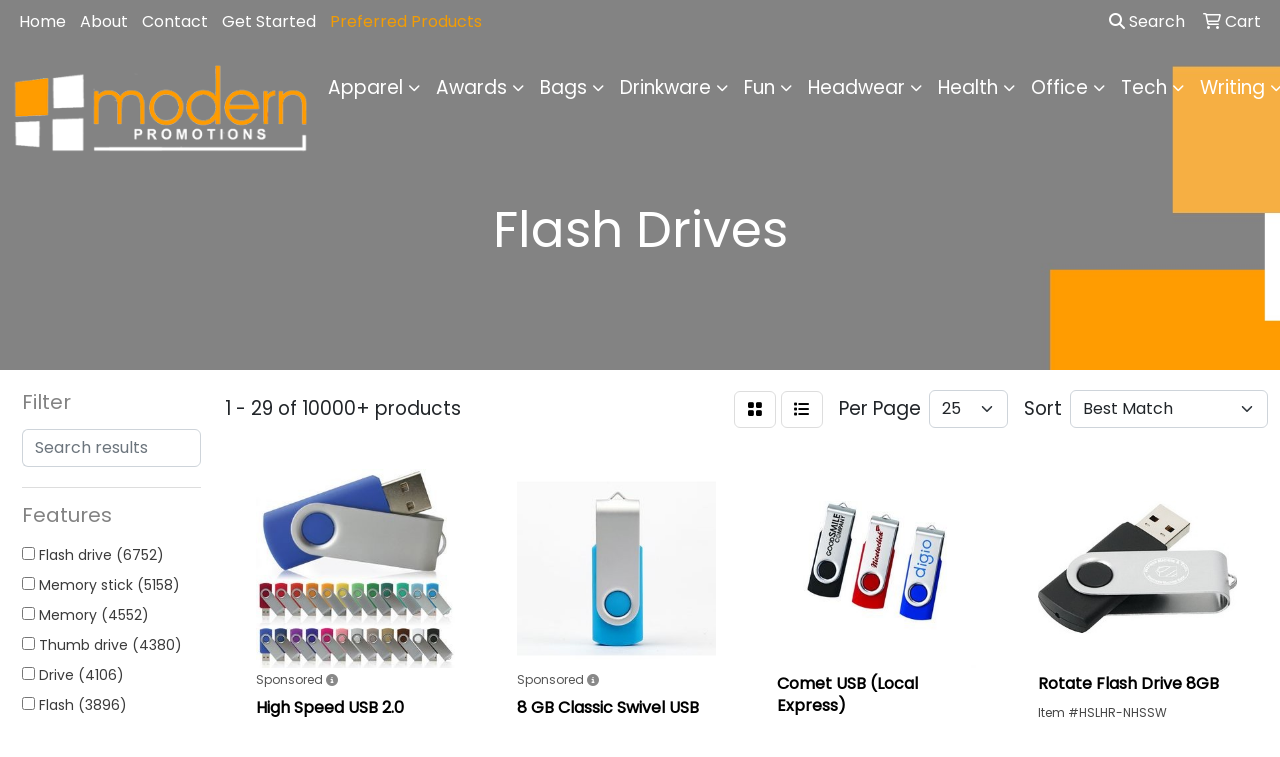

--- FILE ---
content_type: text/html
request_url: https://www.modernpromotions.ca/ws/ws.dll/StartSrch?UID=238298&WENavID=16990379
body_size: 13327
content:
<!DOCTYPE html>
<html lang="en"><head>
<meta charset="utf-8">
<meta http-equiv="X-UA-Compatible" content="IE=edge">
<meta name="viewport" content="width=device-width, initial-scale=1">
<!-- The above 3 meta tags *must* come first in the head; any other head content must come *after* these tags -->


<link href="/distsite/styles/8/css/bootstrap.min.css" rel="stylesheet" />
<link href="https://fonts.googleapis.com/css?family=Open+Sans:400,600|Oswald:400,600" rel="stylesheet">
<link href="/distsite/styles/8/css/owl.carousel.min.css" rel="stylesheet">
<link href="/distsite/styles/8/css/nouislider.css" rel="stylesheet">
<!--<link href="/distsite/styles/8/css/menu.css" rel="stylesheet"/>-->
<link href="/distsite/styles/8/css/flexslider.css" rel="stylesheet">
<link href="/distsite/styles/8/css/all.min.css" rel="stylesheet">
<link href="/distsite/styles/8/css/slick/slick.css" rel="stylesheet"/>
<link href="/distsite/styles/8/css/lightbox/lightbox.css" rel="stylesheet"  />
<link href="/distsite/styles/8/css/yamm.css" rel="stylesheet" />
<!-- Custom styles for this theme -->
<link href="/we/we.dll/StyleSheet?UN=238298&Type=WETheme&TS=C45904.5006481481" rel="stylesheet">
<!-- Custom styles for this theme -->
<link href="/we/we.dll/StyleSheet?UN=238298&Type=WETheme-PS&TS=C45904.5006481481" rel="stylesheet">
<style>
ul#header-contact li a {
color: #ffffff;
}

@media only screen and (min-width: 1200px) {
.navbar-default .navbar-brand, .navbar-default .navbar-brand img {
    max-height: 115px;
}
}
</style>

<!-- HTML5 shim and Respond.js for IE8 support of HTML5 elements and media queries -->
<!--[if lt IE 9]>
      <script src="https://oss.maxcdn.com/html5shiv/3.7.3/html5shiv.min.js"></script>
      <script src="https://oss.maxcdn.com/respond/1.4.2/respond.min.js"></script>
    <![endif]-->

</head>

<body style="background:#fff;">


  <!-- Slide-Out Menu -->
  <div id="filter-menu" class="filter-menu">
    <button id="close-menu" class="btn-close"></button>
    <div class="menu-content">
      
<aside class="filter-sidebar">



<div class="filter-section first">
	<h2>Filter</h2>
	 <div class="input-group mb-3">
	 <input type="text" style="border-right:0;" placeholder="Search results" class="form-control text-search-within-results" name="SearchWithinResults" value="" maxlength="100" onkeyup="HandleTextFilter(event);">
	  <label class="input-group-text" style="background-color:#fff;"><a  style="display:none;" href="javascript:void(0);" class="remove-filter" data-toggle="tooltip" title="Clear" onclick="ClearTextFilter();"><i class="far fa-times" aria-hidden="true"></i> <span class="fa-sr-only">x</span></a></label>
	</div>
</div>

<a href="javascript:void(0);" class="clear-filters"  style="display:none;" onclick="ClearDrillDown();">Clear all filters</a>

<div class="filter-section"  style="display:none;">
	<h2>Categories</h2>

	<div class="filter-list">

	 

		<!-- wrapper for more filters -->
        <div class="show-filter">

		</div><!-- showfilters -->

	</div>

		<a href="#" class="show-more"  style="display:none;" >Show more</a>
</div>


<div class="filter-section" >
	<h2>Features</h2>

		<div class="filter-list">

	  		<div class="checkbox"><label><input class="filtercheckbox" type="checkbox" name="2|Flash drive" ><span> Flash drive (6752)</span></label></div><div class="checkbox"><label><input class="filtercheckbox" type="checkbox" name="2|Memory stick" ><span> Memory stick (5158)</span></label></div><div class="checkbox"><label><input class="filtercheckbox" type="checkbox" name="2|Memory" ><span> Memory (4552)</span></label></div><div class="checkbox"><label><input class="filtercheckbox" type="checkbox" name="2|Thumb drive" ><span> Thumb drive (4380)</span></label></div><div class="checkbox"><label><input class="filtercheckbox" type="checkbox" name="2|Drive" ><span> Drive (4106)</span></label></div><div class="checkbox"><label><input class="filtercheckbox" type="checkbox" name="2|Flash" ><span> Flash (3896)</span></label></div><div class="checkbox"><label><input class="filtercheckbox" type="checkbox" name="2|Jump drive" ><span> Jump drive (3781)</span></label></div><div class="checkbox"><label><input class="filtercheckbox" type="checkbox" name="2|Jump" ><span> Jump (3769)</span></label></div><div class="checkbox"><label><input class="filtercheckbox" type="checkbox" name="2|Storage" ><span> Storage (3432)</span></label></div><div class="checkbox"><label><input class="filtercheckbox" type="checkbox" name="2|Usb" ><span> Usb (3325)</span></label></div><div class="show-filter"><div class="checkbox"><label><input class="filtercheckbox" type="checkbox" name="2|Thumb" ><span> Thumb (3321)</span></label></div><div class="checkbox"><label><input class="filtercheckbox" type="checkbox" name="2|Stick" ><span> Stick (3274)</span></label></div><div class="checkbox"><label><input class="filtercheckbox" type="checkbox" name="2|Usb drive" ><span> Usb drive (3191)</span></label></div><div class="checkbox"><label><input class="filtercheckbox" type="checkbox" name="2|Computer" ><span> Computer (3148)</span></label></div><div class="checkbox"><label><input class="filtercheckbox" type="checkbox" name="2|File" ><span> File (2918)</span></label></div><div class="checkbox"><label><input class="filtercheckbox" type="checkbox" name="2|Transfer" ><span> Transfer (2906)</span></label></div><div class="checkbox"><label><input class="filtercheckbox" type="checkbox" name="2|Usb 2.0" ><span> Usb 2.0 (2871)</span></label></div><div class="checkbox"><label><input class="filtercheckbox" type="checkbox" name="2|Backup" ><span> Backup (2869)</span></label></div><div class="checkbox"><label><input class="filtercheckbox" type="checkbox" name="2|Device" ><span> Device (2792)</span></label></div><div class="checkbox"><label><input class="filtercheckbox" type="checkbox" name="2|Data" ><span> Data (2692)</span></label></div><div class="checkbox"><label><input class="filtercheckbox" type="checkbox" name="2|Logo" ><span> Logo (2652)</span></label></div><div class="checkbox"><label><input class="filtercheckbox" type="checkbox" name="2|Media" ><span> Media (2516)</span></label></div><div class="checkbox"><label><input class="filtercheckbox" type="checkbox" name="2|Usb flash drive" ><span> Usb flash drive (2484)</span></label></div><div class="checkbox"><label><input class="filtercheckbox" type="checkbox" name="2|Laptop" ><span> Laptop (2397)</span></label></div><div class="checkbox"><label><input class="filtercheckbox" type="checkbox" name="2|Memory drive" ><span> Memory drive (2109)</span></label></div><div class="checkbox"><label><input class="filtercheckbox" type="checkbox" name="2|External" ><span> External (1913)</span></label></div><div class="checkbox"><label><input class="filtercheckbox" type="checkbox" name="2|Data storage" ><span> Data storage (1908)</span></label></div><div class="checkbox"><label><input class="filtercheckbox" type="checkbox" name="2|Custom usb drive" ><span> Custom usb drive (1820)</span></label></div><div class="checkbox"><label><input class="filtercheckbox" type="checkbox" name="2|Custom flash drive" ><span> Custom flash drive (1785)</span></label></div><div class="checkbox"><label><input class="filtercheckbox" type="checkbox" name="2|Custom logo usb" ><span> Custom logo usb (1721)</span></label></div><div class="checkbox"><label><input class="filtercheckbox" type="checkbox" name="2|Pendrive" ><span> Pendrive (1349)</span></label></div><div class="checkbox"><label><input class="filtercheckbox" type="checkbox" name="2|Video" ><span> Video (1278)</span></label></div><div class="checkbox"><label><input class="filtercheckbox" type="checkbox" name="2|Pen drive" ><span> Pen drive (1149)</span></label></div><div class="checkbox"><label><input class="filtercheckbox" type="checkbox" name="2|Hard drive" ><span> Hard drive (1097)</span></label></div><div class="checkbox"><label><input class="filtercheckbox" type="checkbox" name="2|Imprint" ><span> Imprint (1071)</span></label></div><div class="checkbox"><label><input class="filtercheckbox" type="checkbox" name="2|Pocket drive" ><span> Pocket drive (994)</span></label></div><div class="checkbox"><label><input class="filtercheckbox" type="checkbox" name="2|Data drive" ><span> Data drive (982)</span></label></div><div class="checkbox"><label><input class="filtercheckbox" type="checkbox" name="2|Data stick" ><span> Data stick (966)</span></label></div><div class="checkbox"><label><input class="filtercheckbox" type="checkbox" name="2|Finger stick" ><span> Finger stick (950)</span></label></div><div class="checkbox"><label><input class="filtercheckbox" type="checkbox" name="2|Show" ><span> Show (881)</span></label></div><div class="checkbox"><label><input class="filtercheckbox" type="checkbox" name="2|Metal" ><span> Metal (863)</span></label></div><div class="checkbox"><label><input class="filtercheckbox" type="checkbox" name="2|Image" ><span> Image (855)</span></label></div><div class="checkbox"><label><input class="filtercheckbox" type="checkbox" name="2|Portable" ><span> Portable (853)</span></label></div><div class="checkbox"><label><input class="filtercheckbox" type="checkbox" name="2|128mb" ><span> 128mb (842)</span></label></div><div class="checkbox"><label><input class="filtercheckbox" type="checkbox" name="2|Trade" ><span> Trade (797)</span></label></div><div class="checkbox"><label><input class="filtercheckbox" type="checkbox" name="2|Flash memory drive" ><span> Flash memory drive (722)</span></label></div><div class="checkbox"><label><input class="filtercheckbox" type="checkbox" name="2|Compact" ><span> Compact (697)</span></label></div><div class="checkbox"><label><input class="filtercheckbox" type="checkbox" name="2|Usb stick" ><span> Usb stick (686)</span></label></div><div class="checkbox"><label><input class="filtercheckbox" type="checkbox" name="2|Rewritable" ><span> Rewritable (684)</span></label></div><div class="checkbox"><label><input class="filtercheckbox" type="checkbox" name="2|Rectangle" ><span> Rectangle (640)</span></label></div></div>

			<!-- wrapper for more filters -->
			<div class="show-filter">

			</div><!-- showfilters -->
 		</div>
		<a href="#" class="show-more"  >Show more</a>


</div>


<div class="filter-section" >
	<h2>Colours</h2>

		<div class="filter-list">

		  	<div class="checkbox"><label><input class="filtercheckbox" type="checkbox" name="1|Black" ><span> Black (4472)</span></label></div><div class="checkbox"><label><input class="filtercheckbox" type="checkbox" name="1|White" ><span> White (3797)</span></label></div><div class="checkbox"><label><input class="filtercheckbox" type="checkbox" name="1|Silver" ><span> Silver (3142)</span></label></div><div class="checkbox"><label><input class="filtercheckbox" type="checkbox" name="1|Red" ><span> Red (3087)</span></label></div><div class="checkbox"><label><input class="filtercheckbox" type="checkbox" name="1|Blue" ><span> Blue (2783)</span></label></div><div class="checkbox"><label><input class="filtercheckbox" type="checkbox" name="1|Green" ><span> Green (1479)</span></label></div><div class="checkbox"><label><input class="filtercheckbox" type="checkbox" name="1|Yellow" ><span> Yellow (1202)</span></label></div><div class="checkbox"><label><input class="filtercheckbox" type="checkbox" name="1|Orange" ><span> Orange (1036)</span></label></div><div class="checkbox"><label><input class="filtercheckbox" type="checkbox" name="1|Purple" ><span> Purple (894)</span></label></div><div class="checkbox"><label><input class="filtercheckbox" type="checkbox" name="1|Pink" ><span> Pink (585)</span></label></div><div class="show-filter"><div class="checkbox"><label><input class="filtercheckbox" type="checkbox" name="1|Gold" ><span> Gold (492)</span></label></div><div class="checkbox"><label><input class="filtercheckbox" type="checkbox" name="1|Reflex blue" ><span> Reflex blue (487)</span></label></div><div class="checkbox"><label><input class="filtercheckbox" type="checkbox" name="1|Brown" ><span> Brown (403)</span></label></div><div class="checkbox"><label><input class="filtercheckbox" type="checkbox" name="1|Various" ><span> Various (379)</span></label></div><div class="checkbox"><label><input class="filtercheckbox" type="checkbox" name="1|Walnut brown" ><span> Walnut brown (301)</span></label></div><div class="checkbox"><label><input class="filtercheckbox" type="checkbox" name="1|Black/silver" ><span> Black/silver (275)</span></label></div><div class="checkbox"><label><input class="filtercheckbox" type="checkbox" name="1|Rosewood brown" ><span> Rosewood brown (258)</span></label></div><div class="checkbox"><label><input class="filtercheckbox" type="checkbox" name="1|Maple brown" ><span> Maple brown (228)</span></label></div><div class="checkbox"><label><input class="filtercheckbox" type="checkbox" name="1|Gray" ><span> Gray (211)</span></label></div><div class="checkbox"><label><input class="filtercheckbox" type="checkbox" name="1|Bamboo brown" ><span> Bamboo brown (202)</span></label></div><div class="checkbox"><label><input class="filtercheckbox" type="checkbox" name="1|Clear" ><span> Clear (201)</span></label></div><div class="checkbox"><label><input class="filtercheckbox" type="checkbox" name="1|Silver/black" ><span> Silver/black (194)</span></label></div><div class="checkbox"><label><input class="filtercheckbox" type="checkbox" name="1|Alizarin crimson" ><span> Alizarin crimson (178)</span></label></div><div class="checkbox"><label><input class="filtercheckbox" type="checkbox" name="1|Blue/silver" ><span> Blue/silver (172)</span></label></div><div class="checkbox"><label><input class="filtercheckbox" type="checkbox" name="1|Carbonized bamboo brown" ><span> Carbonized bamboo brown (163)</span></label></div><div class="checkbox"><label><input class="filtercheckbox" type="checkbox" name="1|Red/silver" ><span> Red/silver (163)</span></label></div><div class="checkbox"><label><input class="filtercheckbox" type="checkbox" name="1|International orange" ><span> International orange (153)</span></label></div><div class="checkbox"><label><input class="filtercheckbox" type="checkbox" name="1|Light blue" ><span> Light blue (140)</span></label></div><div class="checkbox"><label><input class="filtercheckbox" type="checkbox" name="1|Silver/red" ><span> Silver/red (120)</span></label></div><div class="checkbox"><label><input class="filtercheckbox" type="checkbox" name="1|Silver/blue" ><span> Silver/blue (112)</span></label></div><div class="checkbox"><label><input class="filtercheckbox" type="checkbox" name="1|Brushed aluminum" ><span> Brushed aluminum (110)</span></label></div><div class="checkbox"><label><input class="filtercheckbox" type="checkbox" name="1|Navy blue" ><span> Navy blue (102)</span></label></div><div class="checkbox"><label><input class="filtercheckbox" type="checkbox" name="1|Light green" ><span> Light green (97)</span></label></div><div class="checkbox"><label><input class="filtercheckbox" type="checkbox" name="1|White/silver" ><span> White/silver (96)</span></label></div><div class="checkbox"><label><input class="filtercheckbox" type="checkbox" name="1|School bus yellow" ><span> School bus yellow (93)</span></label></div><div class="checkbox"><label><input class="filtercheckbox" type="checkbox" name="1|Royal blue" ><span> Royal blue (90)</span></label></div><div class="checkbox"><label><input class="filtercheckbox" type="checkbox" name="1|Dark green" ><span> Dark green (84)</span></label></div><div class="checkbox"><label><input class="filtercheckbox" type="checkbox" name="1|Green haze" ><span> Green haze (82)</span></label></div><div class="checkbox"><label><input class="filtercheckbox" type="checkbox" name="1|Wood brown" ><span> Wood brown (82)</span></label></div><div class="checkbox"><label><input class="filtercheckbox" type="checkbox" name="1|Cobalt" ><span> Cobalt (75)</span></label></div><div class="checkbox"><label><input class="filtercheckbox" type="checkbox" name="1|Tan" ><span> Tan (74)</span></label></div><div class="checkbox"><label><input class="filtercheckbox" type="checkbox" name="1|Westar" ><span> Westar (74)</span></label></div><div class="checkbox"><label><input class="filtercheckbox" type="checkbox" name="1|Resolution blue" ><span> Resolution blue (69)</span></label></div><div class="checkbox"><label><input class="filtercheckbox" type="checkbox" name="1|Cola red" ><span> Cola red (62)</span></label></div><div class="checkbox"><label><input class="filtercheckbox" type="checkbox" name="1|Silver/orange" ><span> Silver/orange (62)</span></label></div><div class="checkbox"><label><input class="filtercheckbox" type="checkbox" name="1|Cerulean" ><span> Cerulean (61)</span></label></div><div class="checkbox"><label><input class="filtercheckbox" type="checkbox" name="1|Red ribbon" ><span> Red ribbon (61)</span></label></div><div class="checkbox"><label><input class="filtercheckbox" type="checkbox" name="1|Silver/green" ><span> Silver/green (60)</span></label></div><div class="checkbox"><label><input class="filtercheckbox" type="checkbox" name="1|Dark blue" ><span> Dark blue (58)</span></label></div><div class="checkbox"><label><input class="filtercheckbox" type="checkbox" name="1|Metallic gold" ><span> Metallic gold (56)</span></label></div></div>


			<!-- wrapper for more filters -->
			<div class="show-filter">

			</div><!-- showfilters -->

		  </div>

		<a href="#" class="show-more"  >Show more</a>
</div>


<div class="filter-section"  >
	<h2>Price Range</h2>
	<div class="filter-price-wrap">
		<div class="filter-price-inner">
			<div class="input-group">
				<span class="input-group-text input-group-text-white">$</span>
				<input type="text" class="form-control form-control-sm filter-min-prices" name="min-prices" value="" placeholder="Min" onkeyup="HandlePriceFilter(event);">
			</div>
			<div class="input-group">
				<span class="input-group-text input-group-text-white">$</span>
				<input type="text" class="form-control form-control-sm filter-max-prices" name="max-prices" value="" placeholder="Max" onkeyup="HandlePriceFilter(event);">
			</div>
		</div>
		<a href="javascript:void(0)" onclick="SetPriceFilter();" ><i class="fa-solid fa-chevron-right"></i></a>
	</div>
</div>

<div class="filter-section"   >
	<h2>Quantity</h2>
	<div class="filter-price-wrap mb-2">
		<input type="text" class="form-control form-control-sm filter-quantity" value="" placeholder="Qty" onkeyup="HandleQuantityFilter(event);">
		<a href="javascript:void(0)" onclick="SetQuantityFilter();"><i class="fa-solid fa-chevron-right"></i></a>
	</div>
</div>




	</aside>

    </div>
</div>




	<div class="container-fluid">
		<div class="row">

			<div class="col-md-3 col-lg-2">
        <div class="d-none d-md-block">
          <div id="desktop-filter">
            
<aside class="filter-sidebar">



<div class="filter-section first">
	<h2>Filter</h2>
	 <div class="input-group mb-3">
	 <input type="text" style="border-right:0;" placeholder="Search results" class="form-control text-search-within-results" name="SearchWithinResults" value="" maxlength="100" onkeyup="HandleTextFilter(event);">
	  <label class="input-group-text" style="background-color:#fff;"><a  style="display:none;" href="javascript:void(0);" class="remove-filter" data-toggle="tooltip" title="Clear" onclick="ClearTextFilter();"><i class="far fa-times" aria-hidden="true"></i> <span class="fa-sr-only">x</span></a></label>
	</div>
</div>

<a href="javascript:void(0);" class="clear-filters"  style="display:none;" onclick="ClearDrillDown();">Clear all filters</a>

<div class="filter-section"  style="display:none;">
	<h2>Categories</h2>

	<div class="filter-list">

	 

		<!-- wrapper for more filters -->
        <div class="show-filter">

		</div><!-- showfilters -->

	</div>

		<a href="#" class="show-more"  style="display:none;" >Show more</a>
</div>


<div class="filter-section" >
	<h2>Features</h2>

		<div class="filter-list">

	  		<div class="checkbox"><label><input class="filtercheckbox" type="checkbox" name="2|Flash drive" ><span> Flash drive (6752)</span></label></div><div class="checkbox"><label><input class="filtercheckbox" type="checkbox" name="2|Memory stick" ><span> Memory stick (5158)</span></label></div><div class="checkbox"><label><input class="filtercheckbox" type="checkbox" name="2|Memory" ><span> Memory (4552)</span></label></div><div class="checkbox"><label><input class="filtercheckbox" type="checkbox" name="2|Thumb drive" ><span> Thumb drive (4380)</span></label></div><div class="checkbox"><label><input class="filtercheckbox" type="checkbox" name="2|Drive" ><span> Drive (4106)</span></label></div><div class="checkbox"><label><input class="filtercheckbox" type="checkbox" name="2|Flash" ><span> Flash (3896)</span></label></div><div class="checkbox"><label><input class="filtercheckbox" type="checkbox" name="2|Jump drive" ><span> Jump drive (3781)</span></label></div><div class="checkbox"><label><input class="filtercheckbox" type="checkbox" name="2|Jump" ><span> Jump (3769)</span></label></div><div class="checkbox"><label><input class="filtercheckbox" type="checkbox" name="2|Storage" ><span> Storage (3432)</span></label></div><div class="checkbox"><label><input class="filtercheckbox" type="checkbox" name="2|Usb" ><span> Usb (3325)</span></label></div><div class="show-filter"><div class="checkbox"><label><input class="filtercheckbox" type="checkbox" name="2|Thumb" ><span> Thumb (3321)</span></label></div><div class="checkbox"><label><input class="filtercheckbox" type="checkbox" name="2|Stick" ><span> Stick (3274)</span></label></div><div class="checkbox"><label><input class="filtercheckbox" type="checkbox" name="2|Usb drive" ><span> Usb drive (3191)</span></label></div><div class="checkbox"><label><input class="filtercheckbox" type="checkbox" name="2|Computer" ><span> Computer (3148)</span></label></div><div class="checkbox"><label><input class="filtercheckbox" type="checkbox" name="2|File" ><span> File (2918)</span></label></div><div class="checkbox"><label><input class="filtercheckbox" type="checkbox" name="2|Transfer" ><span> Transfer (2906)</span></label></div><div class="checkbox"><label><input class="filtercheckbox" type="checkbox" name="2|Usb 2.0" ><span> Usb 2.0 (2871)</span></label></div><div class="checkbox"><label><input class="filtercheckbox" type="checkbox" name="2|Backup" ><span> Backup (2869)</span></label></div><div class="checkbox"><label><input class="filtercheckbox" type="checkbox" name="2|Device" ><span> Device (2792)</span></label></div><div class="checkbox"><label><input class="filtercheckbox" type="checkbox" name="2|Data" ><span> Data (2692)</span></label></div><div class="checkbox"><label><input class="filtercheckbox" type="checkbox" name="2|Logo" ><span> Logo (2652)</span></label></div><div class="checkbox"><label><input class="filtercheckbox" type="checkbox" name="2|Media" ><span> Media (2516)</span></label></div><div class="checkbox"><label><input class="filtercheckbox" type="checkbox" name="2|Usb flash drive" ><span> Usb flash drive (2484)</span></label></div><div class="checkbox"><label><input class="filtercheckbox" type="checkbox" name="2|Laptop" ><span> Laptop (2397)</span></label></div><div class="checkbox"><label><input class="filtercheckbox" type="checkbox" name="2|Memory drive" ><span> Memory drive (2109)</span></label></div><div class="checkbox"><label><input class="filtercheckbox" type="checkbox" name="2|External" ><span> External (1913)</span></label></div><div class="checkbox"><label><input class="filtercheckbox" type="checkbox" name="2|Data storage" ><span> Data storage (1908)</span></label></div><div class="checkbox"><label><input class="filtercheckbox" type="checkbox" name="2|Custom usb drive" ><span> Custom usb drive (1820)</span></label></div><div class="checkbox"><label><input class="filtercheckbox" type="checkbox" name="2|Custom flash drive" ><span> Custom flash drive (1785)</span></label></div><div class="checkbox"><label><input class="filtercheckbox" type="checkbox" name="2|Custom logo usb" ><span> Custom logo usb (1721)</span></label></div><div class="checkbox"><label><input class="filtercheckbox" type="checkbox" name="2|Pendrive" ><span> Pendrive (1349)</span></label></div><div class="checkbox"><label><input class="filtercheckbox" type="checkbox" name="2|Video" ><span> Video (1278)</span></label></div><div class="checkbox"><label><input class="filtercheckbox" type="checkbox" name="2|Pen drive" ><span> Pen drive (1149)</span></label></div><div class="checkbox"><label><input class="filtercheckbox" type="checkbox" name="2|Hard drive" ><span> Hard drive (1097)</span></label></div><div class="checkbox"><label><input class="filtercheckbox" type="checkbox" name="2|Imprint" ><span> Imprint (1071)</span></label></div><div class="checkbox"><label><input class="filtercheckbox" type="checkbox" name="2|Pocket drive" ><span> Pocket drive (994)</span></label></div><div class="checkbox"><label><input class="filtercheckbox" type="checkbox" name="2|Data drive" ><span> Data drive (982)</span></label></div><div class="checkbox"><label><input class="filtercheckbox" type="checkbox" name="2|Data stick" ><span> Data stick (966)</span></label></div><div class="checkbox"><label><input class="filtercheckbox" type="checkbox" name="2|Finger stick" ><span> Finger stick (950)</span></label></div><div class="checkbox"><label><input class="filtercheckbox" type="checkbox" name="2|Show" ><span> Show (881)</span></label></div><div class="checkbox"><label><input class="filtercheckbox" type="checkbox" name="2|Metal" ><span> Metal (863)</span></label></div><div class="checkbox"><label><input class="filtercheckbox" type="checkbox" name="2|Image" ><span> Image (855)</span></label></div><div class="checkbox"><label><input class="filtercheckbox" type="checkbox" name="2|Portable" ><span> Portable (853)</span></label></div><div class="checkbox"><label><input class="filtercheckbox" type="checkbox" name="2|128mb" ><span> 128mb (842)</span></label></div><div class="checkbox"><label><input class="filtercheckbox" type="checkbox" name="2|Trade" ><span> Trade (797)</span></label></div><div class="checkbox"><label><input class="filtercheckbox" type="checkbox" name="2|Flash memory drive" ><span> Flash memory drive (722)</span></label></div><div class="checkbox"><label><input class="filtercheckbox" type="checkbox" name="2|Compact" ><span> Compact (697)</span></label></div><div class="checkbox"><label><input class="filtercheckbox" type="checkbox" name="2|Usb stick" ><span> Usb stick (686)</span></label></div><div class="checkbox"><label><input class="filtercheckbox" type="checkbox" name="2|Rewritable" ><span> Rewritable (684)</span></label></div><div class="checkbox"><label><input class="filtercheckbox" type="checkbox" name="2|Rectangle" ><span> Rectangle (640)</span></label></div></div>

			<!-- wrapper for more filters -->
			<div class="show-filter">

			</div><!-- showfilters -->
 		</div>
		<a href="#" class="show-more"  >Show more</a>


</div>


<div class="filter-section" >
	<h2>Colours</h2>

		<div class="filter-list">

		  	<div class="checkbox"><label><input class="filtercheckbox" type="checkbox" name="1|Black" ><span> Black (4472)</span></label></div><div class="checkbox"><label><input class="filtercheckbox" type="checkbox" name="1|White" ><span> White (3797)</span></label></div><div class="checkbox"><label><input class="filtercheckbox" type="checkbox" name="1|Silver" ><span> Silver (3142)</span></label></div><div class="checkbox"><label><input class="filtercheckbox" type="checkbox" name="1|Red" ><span> Red (3087)</span></label></div><div class="checkbox"><label><input class="filtercheckbox" type="checkbox" name="1|Blue" ><span> Blue (2783)</span></label></div><div class="checkbox"><label><input class="filtercheckbox" type="checkbox" name="1|Green" ><span> Green (1479)</span></label></div><div class="checkbox"><label><input class="filtercheckbox" type="checkbox" name="1|Yellow" ><span> Yellow (1202)</span></label></div><div class="checkbox"><label><input class="filtercheckbox" type="checkbox" name="1|Orange" ><span> Orange (1036)</span></label></div><div class="checkbox"><label><input class="filtercheckbox" type="checkbox" name="1|Purple" ><span> Purple (894)</span></label></div><div class="checkbox"><label><input class="filtercheckbox" type="checkbox" name="1|Pink" ><span> Pink (585)</span></label></div><div class="show-filter"><div class="checkbox"><label><input class="filtercheckbox" type="checkbox" name="1|Gold" ><span> Gold (492)</span></label></div><div class="checkbox"><label><input class="filtercheckbox" type="checkbox" name="1|Reflex blue" ><span> Reflex blue (487)</span></label></div><div class="checkbox"><label><input class="filtercheckbox" type="checkbox" name="1|Brown" ><span> Brown (403)</span></label></div><div class="checkbox"><label><input class="filtercheckbox" type="checkbox" name="1|Various" ><span> Various (379)</span></label></div><div class="checkbox"><label><input class="filtercheckbox" type="checkbox" name="1|Walnut brown" ><span> Walnut brown (301)</span></label></div><div class="checkbox"><label><input class="filtercheckbox" type="checkbox" name="1|Black/silver" ><span> Black/silver (275)</span></label></div><div class="checkbox"><label><input class="filtercheckbox" type="checkbox" name="1|Rosewood brown" ><span> Rosewood brown (258)</span></label></div><div class="checkbox"><label><input class="filtercheckbox" type="checkbox" name="1|Maple brown" ><span> Maple brown (228)</span></label></div><div class="checkbox"><label><input class="filtercheckbox" type="checkbox" name="1|Gray" ><span> Gray (211)</span></label></div><div class="checkbox"><label><input class="filtercheckbox" type="checkbox" name="1|Bamboo brown" ><span> Bamboo brown (202)</span></label></div><div class="checkbox"><label><input class="filtercheckbox" type="checkbox" name="1|Clear" ><span> Clear (201)</span></label></div><div class="checkbox"><label><input class="filtercheckbox" type="checkbox" name="1|Silver/black" ><span> Silver/black (194)</span></label></div><div class="checkbox"><label><input class="filtercheckbox" type="checkbox" name="1|Alizarin crimson" ><span> Alizarin crimson (178)</span></label></div><div class="checkbox"><label><input class="filtercheckbox" type="checkbox" name="1|Blue/silver" ><span> Blue/silver (172)</span></label></div><div class="checkbox"><label><input class="filtercheckbox" type="checkbox" name="1|Carbonized bamboo brown" ><span> Carbonized bamboo brown (163)</span></label></div><div class="checkbox"><label><input class="filtercheckbox" type="checkbox" name="1|Red/silver" ><span> Red/silver (163)</span></label></div><div class="checkbox"><label><input class="filtercheckbox" type="checkbox" name="1|International orange" ><span> International orange (153)</span></label></div><div class="checkbox"><label><input class="filtercheckbox" type="checkbox" name="1|Light blue" ><span> Light blue (140)</span></label></div><div class="checkbox"><label><input class="filtercheckbox" type="checkbox" name="1|Silver/red" ><span> Silver/red (120)</span></label></div><div class="checkbox"><label><input class="filtercheckbox" type="checkbox" name="1|Silver/blue" ><span> Silver/blue (112)</span></label></div><div class="checkbox"><label><input class="filtercheckbox" type="checkbox" name="1|Brushed aluminum" ><span> Brushed aluminum (110)</span></label></div><div class="checkbox"><label><input class="filtercheckbox" type="checkbox" name="1|Navy blue" ><span> Navy blue (102)</span></label></div><div class="checkbox"><label><input class="filtercheckbox" type="checkbox" name="1|Light green" ><span> Light green (97)</span></label></div><div class="checkbox"><label><input class="filtercheckbox" type="checkbox" name="1|White/silver" ><span> White/silver (96)</span></label></div><div class="checkbox"><label><input class="filtercheckbox" type="checkbox" name="1|School bus yellow" ><span> School bus yellow (93)</span></label></div><div class="checkbox"><label><input class="filtercheckbox" type="checkbox" name="1|Royal blue" ><span> Royal blue (90)</span></label></div><div class="checkbox"><label><input class="filtercheckbox" type="checkbox" name="1|Dark green" ><span> Dark green (84)</span></label></div><div class="checkbox"><label><input class="filtercheckbox" type="checkbox" name="1|Green haze" ><span> Green haze (82)</span></label></div><div class="checkbox"><label><input class="filtercheckbox" type="checkbox" name="1|Wood brown" ><span> Wood brown (82)</span></label></div><div class="checkbox"><label><input class="filtercheckbox" type="checkbox" name="1|Cobalt" ><span> Cobalt (75)</span></label></div><div class="checkbox"><label><input class="filtercheckbox" type="checkbox" name="1|Tan" ><span> Tan (74)</span></label></div><div class="checkbox"><label><input class="filtercheckbox" type="checkbox" name="1|Westar" ><span> Westar (74)</span></label></div><div class="checkbox"><label><input class="filtercheckbox" type="checkbox" name="1|Resolution blue" ><span> Resolution blue (69)</span></label></div><div class="checkbox"><label><input class="filtercheckbox" type="checkbox" name="1|Cola red" ><span> Cola red (62)</span></label></div><div class="checkbox"><label><input class="filtercheckbox" type="checkbox" name="1|Silver/orange" ><span> Silver/orange (62)</span></label></div><div class="checkbox"><label><input class="filtercheckbox" type="checkbox" name="1|Cerulean" ><span> Cerulean (61)</span></label></div><div class="checkbox"><label><input class="filtercheckbox" type="checkbox" name="1|Red ribbon" ><span> Red ribbon (61)</span></label></div><div class="checkbox"><label><input class="filtercheckbox" type="checkbox" name="1|Silver/green" ><span> Silver/green (60)</span></label></div><div class="checkbox"><label><input class="filtercheckbox" type="checkbox" name="1|Dark blue" ><span> Dark blue (58)</span></label></div><div class="checkbox"><label><input class="filtercheckbox" type="checkbox" name="1|Metallic gold" ><span> Metallic gold (56)</span></label></div></div>


			<!-- wrapper for more filters -->
			<div class="show-filter">

			</div><!-- showfilters -->

		  </div>

		<a href="#" class="show-more"  >Show more</a>
</div>


<div class="filter-section"  >
	<h2>Price Range</h2>
	<div class="filter-price-wrap">
		<div class="filter-price-inner">
			<div class="input-group">
				<span class="input-group-text input-group-text-white">$</span>
				<input type="text" class="form-control form-control-sm filter-min-prices" name="min-prices" value="" placeholder="Min" onkeyup="HandlePriceFilter(event);">
			</div>
			<div class="input-group">
				<span class="input-group-text input-group-text-white">$</span>
				<input type="text" class="form-control form-control-sm filter-max-prices" name="max-prices" value="" placeholder="Max" onkeyup="HandlePriceFilter(event);">
			</div>
		</div>
		<a href="javascript:void(0)" onclick="SetPriceFilter();" ><i class="fa-solid fa-chevron-right"></i></a>
	</div>
</div>

<div class="filter-section"   >
	<h2>Quantity</h2>
	<div class="filter-price-wrap mb-2">
		<input type="text" class="form-control form-control-sm filter-quantity" value="" placeholder="Qty" onkeyup="HandleQuantityFilter(event);">
		<a href="javascript:void(0)" onclick="SetQuantityFilter();"><i class="fa-solid fa-chevron-right"></i></a>
	</div>
</div>




	</aside>

          </div>
        </div>
			</div>

			<div class="col-md-9 col-lg-10">
				

				<ol class="breadcrumb"  style="display:none;" >
              		<li><a href="https://www.modernpromotions.ca" target="_top">Home</a></li>
             	 	<li class="active">Flash Drives</li>
            	</ol>




				<div id="product-list-controls">

				
						<div class="d-flex align-items-center justify-content-between">
							<div class="d-none d-md-block me-3">
								1 - 29 of  10000+ <span class="d-none d-lg-inline">products</span>
							</div>
					  
						  <!-- Right Aligned Controls -->
						  <div class="product-controls-right d-flex align-items-center">
       
              <button id="show-filter-button" class="btn btn-control d-block d-md-none"><i class="fa-solid fa-filter" aria-hidden="true"></i></button>

							
							<span class="me-3">
								<a href="/ws/ws.dll/StartSrch?UID=238298&WENavID=16990379&View=T&ST=260113224159200122968276431" class="btn btn-control grid" title="Change to Grid View"><i class="fa-solid fa-grid-2" aria-hidden="true"></i>  <span class="fa-sr-only">Grid</span></a>
								<a href="/ws/ws.dll/StartSrch?UID=238298&WENavID=16990379&View=L&ST=260113224159200122968276431" class="btn btn-control" title="Change to List View"><i class="fa-solid fa-list"></i> <span class="fa-sr-only">List</span></a>
							</span>
							
					  
							<!-- Number of Items Per Page -->
							<div class="me-2 d-none d-lg-block">
								<label>Per Page</label>
							</div>
							<div class="me-3 d-none d-md-block">
								<select class="form-select notranslate" onchange="GoToNewURL(this);" aria-label="Items per page">
									<option value="/ws/ws.dll/StartSrch?UID=238298&WENavID=16990379&ST=260113224159200122968276431&PPP=10" >10</option><option value="/ws/ws.dll/StartSrch?UID=238298&WENavID=16990379&ST=260113224159200122968276431&PPP=25" selected>25</option><option value="/ws/ws.dll/StartSrch?UID=238298&WENavID=16990379&ST=260113224159200122968276431&PPP=50" >50</option><option value="/ws/ws.dll/StartSrch?UID=238298&WENavID=16990379&ST=260113224159200122968276431&PPP=100" >100</option><option value="/ws/ws.dll/StartSrch?UID=238298&WENavID=16990379&ST=260113224159200122968276431&PPP=250" >250</option>
								
								</select>
							</div>
					  
							<!-- Sort By -->
							<div class="d-none d-lg-block me-2">
								<label>Sort</label>
							</div>
							<div>
								<select class="form-select" onchange="GoToNewURL(this);">
									<option value="/ws/ws.dll/StartSrch?UID=238298&WENavID=16990379&Sort=0">Best Match</option><option value="/ws/ws.dll/StartSrch?UID=238298&WENavID=16990379&Sort=3">Most Popular</option><option value="/ws/ws.dll/StartSrch?UID=238298&WENavID=16990379&Sort=1">Price (Low to High)</option><option value="/ws/ws.dll/StartSrch?UID=238298&WENavID=16990379&Sort=2">Price (High to Low)</option>
								 </select>
							</div>
						  </div>
						</div>

			  </div>

				<!-- Product Results List -->
				<ul class="thumbnail-list"><li>
 <a href="https://www.modernpromotions.ca/p/IXWFN-FGTYT/high-speed-usb-2.0-swivel-twister-flash-drive-2gb" target="_parent" alt="High Speed USB 2.0 Swivel Twister Flash Drive (2GB)" data-adid="69120|3500096" onclick="PostAdStatToService(163500096,1);">
 <div class="pr-list-grid">
		<img class="img-responsive" src="/ws/ws.dll/QPic?SN=69120&P=163500096&I=0&PX=300" alt="High Speed USB 2.0 Swivel Twister Flash Drive (2GB)">
		<p class="pr-list-sponsored">Sponsored <span data-bs-toggle="tooltip" data-container="body" data-bs-placement="top" title="You're seeing this ad based on the product's relevance to your search query."><i class="fa fa-info-circle" aria-hidden="true"></i></span></p>
		<p class="pr-name">High Speed USB 2.0 Swivel Twister Flash Drive (2GB)</p>
		<div class="pr-meta-row">
			<div class="product-reviews"  style="display:none;">
				<div class="rating-stars">
				<i class="fa-solid fa-star-sharp active" aria-hidden="true"></i><i class="fa-solid fa-star-sharp active" aria-hidden="true"></i><i class="fa-solid fa-star-sharp active" aria-hidden="true"></i><i class="fa-solid fa-star-sharp active" aria-hidden="true"></i><i class="fa-solid fa-star-sharp" aria-hidden="true"></i>
				</div>
				<span class="rating-count">(1)</span>
			</div>
			
		</div>
		<p class="pr-number"  ><span class="notranslate">Item #IXWFN-FGTYT</span></p>
		<p class="pr-price"  ><span class="notranslate">$4.31</span> - <span class="notranslate">$6.62</span></p>
 </div>
 </a>
</li>
<li>
 <a href="https://www.modernpromotions.ca/p/ANBHV-HYDPQ/8-gb-classic-swivel-usb-flash-drive" target="_parent" alt="8 GB Classic Swivel USB Flash Drive" data-adid="68136|3358873" onclick="PostAdStatToService(183358873,1);">
 <div class="pr-list-grid">
		<img class="img-responsive" src="/ws/ws.dll/QPic?SN=68136&P=183358873&I=0&PX=300" alt="8 GB Classic Swivel USB Flash Drive">
		<p class="pr-list-sponsored">Sponsored <span data-bs-toggle="tooltip" data-container="body" data-bs-placement="top" title="You're seeing this ad based on the product's relevance to your search query."><i class="fa fa-info-circle" aria-hidden="true"></i></span></p>
		<p class="pr-name">8 GB Classic Swivel USB Flash Drive</p>
		<div class="pr-meta-row">
			<div class="product-reviews"  style="display:none;">
				<div class="rating-stars">
				<i class="fa-solid fa-star-sharp active" aria-hidden="true"></i><i class="fa-solid fa-star-sharp active" aria-hidden="true"></i><i class="fa-solid fa-star-sharp active" aria-hidden="true"></i><i class="fa-solid fa-star-sharp active" aria-hidden="true"></i><i class="fa-solid fa-star-sharp active" aria-hidden="true"></i>
				</div>
				<span class="rating-count">(6)</span>
			</div>
			
		</div>
		<p class="pr-number"  ><span class="notranslate">Item #ANBHV-HYDPQ</span></p>
		<p class="pr-price"  ><span class="notranslate">$5.30</span> - <span class="notranslate">$9.20</span></p>
 </div>
 </a>
</li>
<a name="2" href="#" alt="Item 2"></a>
<li>
 <a href="https://www.modernpromotions.ca/p/HBZSV-LDWLU/comet-usb-local-express" target="_parent" alt="Comet USB (Local Express)">
 <div class="pr-list-grid">
		<img class="img-responsive" src="/ws/ws.dll/QPic?SN=69353&P=398141837&I=0&PX=300" alt="Comet USB (Local Express)">
		<p class="pr-name">Comet USB (Local Express)</p>
		<div class="pr-meta-row">
			<div class="product-reviews"  style="display:none;">
				<div class="rating-stars">
				<i class="fa-solid fa-star-sharp" aria-hidden="true"></i><i class="fa-solid fa-star-sharp" aria-hidden="true"></i><i class="fa-solid fa-star-sharp" aria-hidden="true"></i><i class="fa-solid fa-star-sharp" aria-hidden="true"></i><i class="fa-solid fa-star-sharp" aria-hidden="true"></i>
				</div>
				<span class="rating-count">(0)</span>
			</div>
			
		</div>
		<p class="pr-number"  ><span class="notranslate">Item #HBZSV-LDWLU</span></p>
		<p class="pr-price"  ><span class="notranslate">$7.0833</span></p>
 </div>
 </a>
</li>
<a name="3" href="#" alt="Item 3"></a>
<li>
 <a href="https://www.modernpromotions.ca/p/HSLHR-NHSSW/rotate-flash-drive-8gb" target="_parent" alt="Rotate Flash Drive 8GB">
 <div class="pr-list-grid">
		<img class="img-responsive" src="/ws/ws.dll/QPic?SN=67435&P=515721419&I=0&PX=300" alt="Rotate Flash Drive 8GB">
		<p class="pr-name">Rotate Flash Drive 8GB</p>
		<div class="pr-meta-row">
			<div class="product-reviews"  style="display:none;">
				<div class="rating-stars">
				<i class="fa-solid fa-star-sharp" aria-hidden="true"></i><i class="fa-solid fa-star-sharp" aria-hidden="true"></i><i class="fa-solid fa-star-sharp" aria-hidden="true"></i><i class="fa-solid fa-star-sharp" aria-hidden="true"></i><i class="fa-solid fa-star-sharp" aria-hidden="true"></i>
				</div>
				<span class="rating-count">(0)</span>
			</div>
			
		</div>
		<p class="pr-number"  ><span class="notranslate">Item #HSLHR-NHSSW</span></p>
		<p class="pr-price"  ><span class="notranslate">$16.97</span> - <span class="notranslate">$20.37</span></p>
 </div>
 </a>
</li>
<a name="4" href="#" alt="Item 4"></a>
<li>
 <a href="https://www.modernpromotions.ca/p/HSLHR-FXBYW/rotate-flash-drive-16gb" target="_parent" alt="Rotate Flash Drive 16GB">
 <div class="pr-list-grid">
		<img class="img-responsive" src="/ws/ws.dll/QPic?SN=67435&P=555721499&I=0&PX=300" alt="Rotate Flash Drive 16GB">
		<p class="pr-name">Rotate Flash Drive 16GB</p>
		<div class="pr-meta-row">
			<div class="product-reviews"  style="display:none;">
				<div class="rating-stars">
				<i class="fa-solid fa-star-sharp" aria-hidden="true"></i><i class="fa-solid fa-star-sharp" aria-hidden="true"></i><i class="fa-solid fa-star-sharp" aria-hidden="true"></i><i class="fa-solid fa-star-sharp" aria-hidden="true"></i><i class="fa-solid fa-star-sharp" aria-hidden="true"></i>
				</div>
				<span class="rating-count">(0)</span>
			</div>
			
		</div>
		<p class="pr-number"  ><span class="notranslate">Item #HSLHR-FXBYW</span></p>
		<p class="pr-price"  ><span class="notranslate">$19.38</span> - <span class="notranslate">$23.27</span></p>
 </div>
 </a>
</li>
<a name="5" href="#" alt="Item 5"></a>
<li>
 <a href="https://www.modernpromotions.ca/p/HBXXR-NQPGR/rotate-flash-drive-4gb" target="_parent" alt="Rotate Flash Drive 4GB">
 <div class="pr-list-grid">
		<img class="img-responsive" src="/ws/ws.dll/QPic?SN=67435&P=515721414&I=0&PX=300" alt="Rotate Flash Drive 4GB">
		<p class="pr-name">Rotate Flash Drive 4GB</p>
		<div class="pr-meta-row">
			<div class="product-reviews"  style="display:none;">
				<div class="rating-stars">
				<i class="fa-solid fa-star-sharp" aria-hidden="true"></i><i class="fa-solid fa-star-sharp" aria-hidden="true"></i><i class="fa-solid fa-star-sharp" aria-hidden="true"></i><i class="fa-solid fa-star-sharp" aria-hidden="true"></i><i class="fa-solid fa-star-sharp" aria-hidden="true"></i>
				</div>
				<span class="rating-count">(0)</span>
			</div>
			
		</div>
		<p class="pr-number"  ><span class="notranslate">Item #HBXXR-NQPGR</span></p>
		<p class="pr-price"  ><span class="notranslate">$14.75</span> - <span class="notranslate">$18.58</span></p>
 </div>
 </a>
</li>
<a name="6" href="#" alt="Item 6"></a>
<li>
 <a href="https://www.modernpromotions.ca/p/HGGFR-NXWDP/rotate-flash-drive-2gb" target="_parent" alt="Rotate Flash Drive 2GB">
 <div class="pr-list-grid">
		<img class="img-responsive" src="/ws/ws.dll/QPic?SN=67435&P=715721412&I=0&PX=300" alt="Rotate Flash Drive 2GB">
		<p class="pr-name">Rotate Flash Drive 2GB</p>
		<div class="pr-meta-row">
			<div class="product-reviews"  style="display:none;">
				<div class="rating-stars">
				<i class="fa-solid fa-star-sharp" aria-hidden="true"></i><i class="fa-solid fa-star-sharp" aria-hidden="true"></i><i class="fa-solid fa-star-sharp" aria-hidden="true"></i><i class="fa-solid fa-star-sharp" aria-hidden="true"></i><i class="fa-solid fa-star-sharp" aria-hidden="true"></i>
				</div>
				<span class="rating-count">(0)</span>
			</div>
			
		</div>
		<p class="pr-number"  ><span class="notranslate">Item #HGGFR-NXWDP</span></p>
		<p class="pr-price"  ><span class="notranslate">$13.48</span> - <span class="notranslate">$16.18</span></p>
 </div>
 </a>
</li>
<a name="7" href="#" alt="Item 7"></a>
<li>
 <a href="https://www.modernpromotions.ca/p/BJHDN-MCDRO/conduct-touchscreen-gloves" target="_parent" alt="Conduct Touchscreen Gloves">
 <div class="pr-list-grid">
		<img class="img-responsive" src="/ws/ws.dll/QPic?SN=69353&P=748147021&I=0&PX=300" alt="Conduct Touchscreen Gloves">
		<p class="pr-name">Conduct Touchscreen Gloves</p>
		<div class="pr-meta-row">
			<div class="product-reviews"  style="display:none;">
				<div class="rating-stars">
				<i class="fa-solid fa-star-sharp" aria-hidden="true"></i><i class="fa-solid fa-star-sharp" aria-hidden="true"></i><i class="fa-solid fa-star-sharp" aria-hidden="true"></i><i class="fa-solid fa-star-sharp" aria-hidden="true"></i><i class="fa-solid fa-star-sharp" aria-hidden="true"></i>
				</div>
				<span class="rating-count">(0)</span>
			</div>
			
		</div>
		<p class="pr-number"  ><span class="notranslate">Item #BJHDN-MCDRO</span></p>
		<p class="pr-price"  ><span class="notranslate">$5.68</span> - <span class="notranslate">$6.95</span></p>
 </div>
 </a>
</li>
<a name="8" href="#" alt="Item 8"></a>
<li>
 <a href="https://www.modernpromotions.ca/p/ZGGDW-NBJYW/magnaholder-phone-holder" target="_parent" alt="Magnaholder Phone Holder">
 <div class="pr-list-grid">
		<img class="img-responsive" src="/ws/ws.dll/QPic?SN=69353&P=325699919&I=0&PX=300" alt="Magnaholder Phone Holder">
		<p class="pr-name">Magnaholder Phone Holder</p>
		<div class="pr-meta-row">
			<div class="product-reviews"  style="display:none;">
				<div class="rating-stars">
				<i class="fa-solid fa-star-sharp" aria-hidden="true"></i><i class="fa-solid fa-star-sharp" aria-hidden="true"></i><i class="fa-solid fa-star-sharp" aria-hidden="true"></i><i class="fa-solid fa-star-sharp" aria-hidden="true"></i><i class="fa-solid fa-star-sharp" aria-hidden="true"></i>
				</div>
				<span class="rating-count">(0)</span>
			</div>
			
		</div>
		<p class="pr-number"  ><span class="notranslate">Item #ZGGDW-NBJYW</span></p>
		<p class="pr-price"  ><span class="notranslate">$4.19</span> - <span class="notranslate">$5.12</span></p>
 </div>
 </a>
</li>
<a name="9" href="#" alt="Item 9"></a>
<li>
 <a href="https://www.modernpromotions.ca/p/HYWZW-ODBWT/argon-usb-custom-direct" target="_parent" alt="Argon USB (Custom Direct)">
 <div class="pr-list-grid">
		<img class="img-responsive" src="/ws/ws.dll/QPic?SN=69353&P=308141906&I=0&PX=300" alt="Argon USB (Custom Direct)">
		<p class="pr-name">Argon USB (Custom Direct)</p>
		<div class="pr-meta-row">
			<div class="product-reviews"  style="display:none;">
				<div class="rating-stars">
				<i class="fa-solid fa-star-sharp" aria-hidden="true"></i><i class="fa-solid fa-star-sharp" aria-hidden="true"></i><i class="fa-solid fa-star-sharp" aria-hidden="true"></i><i class="fa-solid fa-star-sharp" aria-hidden="true"></i><i class="fa-solid fa-star-sharp" aria-hidden="true"></i>
				</div>
				<span class="rating-count">(0)</span>
			</div>
			
		</div>
		<p class="pr-number"  ><span class="notranslate">Item #HYWZW-ODBWT</span></p>
		<p class="pr-price"  ><span class="notranslate">$9.625</span></p>
 </div>
 </a>
</li>
<a name="10" href="#" alt="Item 10"></a>
<li>
 <a href="https://www.modernpromotions.ca/p/HWJFV-NTSPN/enigma-usb-custom-direct" target="_parent" alt="Enigma USB (Custom Direct)">
 <div class="pr-list-grid">
		<img class="img-responsive" src="/ws/ws.dll/QPic?SN=69353&P=538141810&I=0&PX=300" alt="Enigma USB (Custom Direct)">
		<p class="pr-name">Enigma USB (Custom Direct)</p>
		<div class="pr-meta-row">
			<div class="product-reviews"  style="display:none;">
				<div class="rating-stars">
				<i class="fa-solid fa-star-sharp" aria-hidden="true"></i><i class="fa-solid fa-star-sharp" aria-hidden="true"></i><i class="fa-solid fa-star-sharp" aria-hidden="true"></i><i class="fa-solid fa-star-sharp" aria-hidden="true"></i><i class="fa-solid fa-star-sharp" aria-hidden="true"></i>
				</div>
				<span class="rating-count">(0)</span>
			</div>
			
		</div>
		<p class="pr-number"  ><span class="notranslate">Item #HWJFV-NTSPN</span></p>
		<p class="pr-price"  ><span class="notranslate">$11.3333</span></p>
 </div>
 </a>
</li>
<a name="11" href="#" alt="Item 11"></a>
<li>
 <a href="https://www.modernpromotions.ca/p/HLQLV-NHCWO/covert-usb-custom-direct" target="_parent" alt="Covert USB (Custom Direct)">
 <div class="pr-list-grid">
		<img class="img-responsive" src="/ws/ws.dll/QPic?SN=69353&P=938141811&I=0&PX=300" alt="Covert USB (Custom Direct)">
		<p class="pr-name">Covert USB (Custom Direct)</p>
		<div class="pr-meta-row">
			<div class="product-reviews"  style="display:none;">
				<div class="rating-stars">
				<i class="fa-solid fa-star-sharp" aria-hidden="true"></i><i class="fa-solid fa-star-sharp" aria-hidden="true"></i><i class="fa-solid fa-star-sharp" aria-hidden="true"></i><i class="fa-solid fa-star-sharp" aria-hidden="true"></i><i class="fa-solid fa-star-sharp" aria-hidden="true"></i>
				</div>
				<span class="rating-count">(0)</span>
			</div>
			
		</div>
		<p class="pr-number"  ><span class="notranslate">Item #HLQLV-NHCWO</span></p>
		<p class="pr-price"  ><span class="notranslate">$8.0416</span></p>
 </div>
 </a>
</li>
<a name="12" href="#" alt="Item 12"></a>
<li>
 <a href="https://www.modernpromotions.ca/p/HYWZV-NCRRR/federal-usb-custom-direct" target="_parent" alt="Federal USB (Custom Direct)">
 <div class="pr-list-grid">
		<img class="img-responsive" src="/ws/ws.dll/QPic?SN=69353&P=138141814&I=0&PX=300" alt="Federal USB (Custom Direct)">
		<p class="pr-name">Federal USB (Custom Direct)</p>
		<div class="pr-meta-row">
			<div class="product-reviews"  style="display:none;">
				<div class="rating-stars">
				<i class="fa-solid fa-star-sharp" aria-hidden="true"></i><i class="fa-solid fa-star-sharp" aria-hidden="true"></i><i class="fa-solid fa-star-sharp" aria-hidden="true"></i><i class="fa-solid fa-star-sharp" aria-hidden="true"></i><i class="fa-solid fa-star-sharp" aria-hidden="true"></i>
				</div>
				<span class="rating-count">(0)</span>
			</div>
			
		</div>
		<p class="pr-number"  ><span class="notranslate">Item #HYWZV-NCRRR</span></p>
		<p class="pr-price"  ><span class="notranslate">$8.0416</span></p>
 </div>
 </a>
</li>
<a name="13" href="#" alt="Item 13"></a>
<li>
 <a href="https://www.modernpromotions.ca/p/HJHCV-NLHZT/hipster-usb-custom-direct" target="_parent" alt="Hipster USB (Custom Direct)">
 <div class="pr-list-grid">
		<img class="img-responsive" src="/ws/ws.dll/QPic?SN=69353&P=938141816&I=0&PX=300" alt="Hipster USB (Custom Direct)">
		<p class="pr-name">Hipster USB (Custom Direct)</p>
		<div class="pr-meta-row">
			<div class="product-reviews"  style="display:none;">
				<div class="rating-stars">
				<i class="fa-solid fa-star-sharp" aria-hidden="true"></i><i class="fa-solid fa-star-sharp" aria-hidden="true"></i><i class="fa-solid fa-star-sharp" aria-hidden="true"></i><i class="fa-solid fa-star-sharp" aria-hidden="true"></i><i class="fa-solid fa-star-sharp" aria-hidden="true"></i>
				</div>
				<span class="rating-count">(0)</span>
			</div>
			
		</div>
		<p class="pr-number"  ><span class="notranslate">Item #HJHCV-NLHZT</span></p>
		<p class="pr-price"  ><span class="notranslate">$9.9583</span></p>
 </div>
 </a>
</li>
<a name="14" href="#" alt="Item 14"></a>
<li>
 <a href="https://www.modernpromotions.ca/p/HQYHV-NTMJU/intrepid-usb-custom-direct" target="_parent" alt="Intrepid USB (Custom Direct)">
 <div class="pr-list-grid">
		<img class="img-responsive" src="/ws/ws.dll/QPic?SN=69353&P=338141817&I=0&PX=300" alt="Intrepid USB (Custom Direct)">
		<p class="pr-name">Intrepid USB (Custom Direct)</p>
		<div class="pr-meta-row">
			<div class="product-reviews"  style="display:none;">
				<div class="rating-stars">
				<i class="fa-solid fa-star-sharp" aria-hidden="true"></i><i class="fa-solid fa-star-sharp" aria-hidden="true"></i><i class="fa-solid fa-star-sharp" aria-hidden="true"></i><i class="fa-solid fa-star-sharp" aria-hidden="true"></i><i class="fa-solid fa-star-sharp" aria-hidden="true"></i>
				</div>
				<span class="rating-count">(0)</span>
			</div>
			
		</div>
		<p class="pr-number"  ><span class="notranslate">Item #HQYHV-NTMJU</span></p>
		<p class="pr-price"  ><span class="notranslate">$8.2083</span></p>
 </div>
 </a>
</li>
<a name="15" href="#" alt="Item 15"></a>
<li>
 <a href="https://www.modernpromotions.ca/p/HWJFV-NTTCV/optimum-usb-custom-direct" target="_parent" alt="Optimum USB (Custom Direct)">
 <div class="pr-list-grid">
		<img class="img-responsive" src="/ws/ws.dll/QPic?SN=69353&P=738141818&I=0&PX=300" alt="Optimum USB (Custom Direct)">
		<p class="pr-name">Optimum USB (Custom Direct)</p>
		<div class="pr-meta-row">
			<div class="product-reviews"  style="display:none;">
				<div class="rating-stars">
				<i class="fa-solid fa-star-sharp" aria-hidden="true"></i><i class="fa-solid fa-star-sharp" aria-hidden="true"></i><i class="fa-solid fa-star-sharp" aria-hidden="true"></i><i class="fa-solid fa-star-sharp" aria-hidden="true"></i><i class="fa-solid fa-star-sharp" aria-hidden="true"></i>
				</div>
				<span class="rating-count">(0)</span>
			</div>
			
		</div>
		<p class="pr-number"  ><span class="notranslate">Item #HWJFV-NTTCV</span></p>
		<p class="pr-price"  ><span class="notranslate">$11.375</span></p>
 </div>
 </a>
</li>
<a name="16" href="#" alt="Item 16"></a>
<li>
 <a href="https://www.modernpromotions.ca/p/HYWZV-MCSDO/adventure-vr-headset" target="_parent" alt="Adventure VR Headset">
 <div class="pr-list-grid">
		<img class="img-responsive" src="/ws/ws.dll/QPic?SN=69353&P=968141821&I=0&PX=300" alt="Adventure VR Headset">
		<p class="pr-name">Adventure VR Headset</p>
		<div class="pr-meta-row">
			<div class="product-reviews"  style="display:none;">
				<div class="rating-stars">
				<i class="fa-solid fa-star-sharp" aria-hidden="true"></i><i class="fa-solid fa-star-sharp" aria-hidden="true"></i><i class="fa-solid fa-star-sharp" aria-hidden="true"></i><i class="fa-solid fa-star-sharp" aria-hidden="true"></i><i class="fa-solid fa-star-sharp" aria-hidden="true"></i>
				</div>
				<span class="rating-count">(0)</span>
			</div>
			
		</div>
		<p class="pr-number"  ><span class="notranslate">Item #HYWZV-MCSDO</span></p>
		<p class="pr-price"  ><span class="notranslate">$23.55</span> - <span class="notranslate">$27.50</span></p>
 </div>
 </a>
</li>
<a name="17" href="#" alt="Item 17"></a>
<li>
 <a href="https://www.modernpromotions.ca/p/HJHCV-MLXGQ/meteor-usb-custom-direct" target="_parent" alt="Meteor USB (Custom Direct)">
 <div class="pr-list-grid">
		<img class="img-responsive" src="/ws/ws.dll/QPic?SN=69353&P=768141823&I=0&PX=300" alt="Meteor USB (Custom Direct)">
		<p class="pr-name">Meteor USB (Custom Direct)</p>
		<div class="pr-meta-row">
			<div class="product-reviews"  style="display:none;">
				<div class="rating-stars">
				<i class="fa-solid fa-star-sharp" aria-hidden="true"></i><i class="fa-solid fa-star-sharp" aria-hidden="true"></i><i class="fa-solid fa-star-sharp" aria-hidden="true"></i><i class="fa-solid fa-star-sharp" aria-hidden="true"></i><i class="fa-solid fa-star-sharp" aria-hidden="true"></i>
				</div>
				<span class="rating-count">(0)</span>
			</div>
			
		</div>
		<p class="pr-number"  ><span class="notranslate">Item #HJHCV-MLXGQ</span></p>
		<p class="pr-price"  ><span class="notranslate">$8.2083</span></p>
 </div>
 </a>
</li>
<a name="18" href="#" alt="Item 18"></a>
<li>
 <a href="https://www.modernpromotions.ca/p/HGSYV-MPYBV/sentry-usb-custom-direct" target="_parent" alt="Sentry USB (Custom Direct)">
 <div class="pr-list-grid">
		<img class="img-responsive" src="/ws/ws.dll/QPic?SN=69353&P=768141828&I=0&PX=300" alt="Sentry USB (Custom Direct)">
		<p class="pr-name">Sentry USB (Custom Direct)</p>
		<div class="pr-meta-row">
			<div class="product-reviews"  style="display:none;">
				<div class="rating-stars">
				<i class="fa-solid fa-star-sharp" aria-hidden="true"></i><i class="fa-solid fa-star-sharp" aria-hidden="true"></i><i class="fa-solid fa-star-sharp" aria-hidden="true"></i><i class="fa-solid fa-star-sharp" aria-hidden="true"></i><i class="fa-solid fa-star-sharp" aria-hidden="true"></i>
				</div>
				<span class="rating-count">(0)</span>
			</div>
			
		</div>
		<p class="pr-number"  ><span class="notranslate">Item #HGSYV-MPYBV</span></p>
		<p class="pr-price"  ><span class="notranslate">$8.2083</span></p>
 </div>
 </a>
</li>
<a name="19" href="#" alt="Item 19"></a>
<li>
 <a href="https://www.modernpromotions.ca/p/HJHCV-LLXNN/jovial-usb-custom-direct" target="_parent" alt="Jovial USB (Custom Direct)">
 <div class="pr-list-grid">
		<img class="img-responsive" src="/ws/ws.dll/QPic?SN=69353&P=598141830&I=0&PX=300" alt="Jovial USB (Custom Direct)">
		<p class="pr-name">Jovial USB (Custom Direct)</p>
		<div class="pr-meta-row">
			<div class="product-reviews"  style="display:none;">
				<div class="rating-stars">
				<i class="fa-solid fa-star-sharp" aria-hidden="true"></i><i class="fa-solid fa-star-sharp" aria-hidden="true"></i><i class="fa-solid fa-star-sharp" aria-hidden="true"></i><i class="fa-solid fa-star-sharp" aria-hidden="true"></i><i class="fa-solid fa-star-sharp" aria-hidden="true"></i>
				</div>
				<span class="rating-count">(0)</span>
			</div>
			
		</div>
		<p class="pr-number"  ><span class="notranslate">Item #HJHCV-LLXNN</span></p>
		<p class="pr-price"  ><span class="notranslate">$11.3333</span></p>
 </div>
 </a>
</li>
<a name="20" href="#" alt="Item 20"></a>
<li>
 <a href="https://www.modernpromotions.ca/p/HQYHV-LTNCO/lunar-usb-15-day-import" target="_parent" alt="Lunar USB (15 Day Import)">
 <div class="pr-list-grid">
		<img class="img-responsive" src="/ws/ws.dll/QPic?SN=69353&P=998141831&I=0&PX=300" alt="Lunar USB (15 Day Import)">
		<p class="pr-name">Lunar USB (15 Day Import)</p>
		<div class="pr-meta-row">
			<div class="product-reviews"  style="display:none;">
				<div class="rating-stars">
				<i class="fa-solid fa-star-sharp" aria-hidden="true"></i><i class="fa-solid fa-star-sharp" aria-hidden="true"></i><i class="fa-solid fa-star-sharp" aria-hidden="true"></i><i class="fa-solid fa-star-sharp" aria-hidden="true"></i><i class="fa-solid fa-star-sharp" aria-hidden="true"></i>
				</div>
				<span class="rating-count">(0)</span>
			</div>
			
		</div>
		<p class="pr-number"  ><span class="notranslate">Item #HQYHV-LTNCO</span></p>
		<p class="pr-price"  ><span class="notranslate">$9.875</span></p>
 </div>
 </a>
</li>
<a name="21" href="#" alt="Item 21"></a>
<li>
 <a href="https://www.modernpromotions.ca/p/HLQLV-LHDFQ/ion-usb-custom-direct" target="_parent" alt="Ion USB (Custom Direct)">
 <div class="pr-list-grid">
		<img class="img-responsive" src="/ws/ws.dll/QPic?SN=69353&P=798141833&I=0&PX=300" alt="Ion USB (Custom Direct)">
		<p class="pr-name">Ion USB (Custom Direct)</p>
		<div class="pr-meta-row">
			<div class="product-reviews"  style="display:none;">
				<div class="rating-stars">
				<i class="fa-solid fa-star-sharp" aria-hidden="true"></i><i class="fa-solid fa-star-sharp" aria-hidden="true"></i><i class="fa-solid fa-star-sharp" aria-hidden="true"></i><i class="fa-solid fa-star-sharp" aria-hidden="true"></i><i class="fa-solid fa-star-sharp" aria-hidden="true"></i>
				</div>
				<span class="rating-count">(0)</span>
			</div>
			
		</div>
		<p class="pr-number"  ><span class="notranslate">Item #HLQLV-LHDFQ</span></p>
		<p class="pr-price"  ><span class="notranslate">$10.4583</span></p>
 </div>
 </a>
</li>
<a name="22" href="#" alt="Item 22"></a>
<li>
 <a href="https://www.modernpromotions.ca/p/HTCQV-LPHPR/affinity-usb-custom-direct" target="_parent" alt="Affinity USB (Custom Direct)">
 <div class="pr-list-grid">
		<img class="img-responsive" src="/ws/ws.dll/QPic?SN=69353&P=198141834&I=0&PX=300" alt="Affinity USB (Custom Direct)">
		<p class="pr-name">Affinity USB (Custom Direct)</p>
		<div class="pr-meta-row">
			<div class="product-reviews"  style="display:none;">
				<div class="rating-stars">
				<i class="fa-solid fa-star-sharp" aria-hidden="true"></i><i class="fa-solid fa-star-sharp" aria-hidden="true"></i><i class="fa-solid fa-star-sharp" aria-hidden="true"></i><i class="fa-solid fa-star-sharp" aria-hidden="true"></i><i class="fa-solid fa-star-sharp" aria-hidden="true"></i>
				</div>
				<span class="rating-count">(0)</span>
			</div>
			
		</div>
		<p class="pr-number"  ><span class="notranslate">Item #HTCQV-LPHPR</span></p>
		<p class="pr-price"  ><span class="notranslate">$8.00</span></p>
 </div>
 </a>
</li>
<a name="23" href="#" alt="Item 23"></a>
<li>
 <a href="https://www.modernpromotions.ca/p/HJHCV-LLJVV/comet-usb-15-day-import" target="_parent" alt="Comet USB (15 Day Import)">
 <div class="pr-list-grid">
		<img class="img-responsive" src="/ws/ws.dll/QPic?SN=69353&P=798141838&I=0&PX=300" alt="Comet USB (15 Day Import)">
		<p class="pr-name">Comet USB (15 Day Import)</p>
		<div class="pr-meta-row">
			<div class="product-reviews"  style="display:none;">
				<div class="rating-stars">
				<i class="fa-solid fa-star-sharp" aria-hidden="true"></i><i class="fa-solid fa-star-sharp" aria-hidden="true"></i><i class="fa-solid fa-star-sharp" aria-hidden="true"></i><i class="fa-solid fa-star-sharp" aria-hidden="true"></i><i class="fa-solid fa-star-sharp" aria-hidden="true"></i>
				</div>
				<span class="rating-count">(0)</span>
			</div>
			
		</div>
		<p class="pr-number"  ><span class="notranslate">Item #HJHCV-LLJVV</span></p>
		<p class="pr-price"  ><span class="notranslate">$7.0833</span></p>
 </div>
 </a>
</li>
<a name="24" href="#" alt="Item 24"></a>
<li>
 <a href="https://www.modernpromotions.ca/p/HQYHV-LTNKW/anode-usb-custom-direct" target="_parent" alt="Anode USB (Custom Direct)">
 <div class="pr-list-grid">
		<img class="img-responsive" src="/ws/ws.dll/QPic?SN=69353&P=198141839&I=0&PX=300" alt="Anode USB (Custom Direct)">
		<p class="pr-name">Anode USB (Custom Direct)</p>
		<div class="pr-meta-row">
			<div class="product-reviews"  style="display:none;">
				<div class="rating-stars">
				<i class="fa-solid fa-star-sharp" aria-hidden="true"></i><i class="fa-solid fa-star-sharp" aria-hidden="true"></i><i class="fa-solid fa-star-sharp" aria-hidden="true"></i><i class="fa-solid fa-star-sharp" aria-hidden="true"></i><i class="fa-solid fa-star-sharp" aria-hidden="true"></i>
				</div>
				<span class="rating-count">(0)</span>
			</div>
			
		</div>
		<p class="pr-number"  ><span class="notranslate">Item #HQYHV-LTNKW</span></p>
		<p class="pr-price"  ><span class="notranslate">$10.4583</span></p>
 </div>
 </a>
</li>
<a name="25" href="#" alt="Item 25"></a>
<li>
 <a href="https://www.modernpromotions.ca/p/HTCQV-KPXBO/apex-usb-custom-direct" target="_parent" alt="Apex USB (Custom Direct)">
 <div class="pr-list-grid">
		<img class="img-responsive" src="/ws/ws.dll/QPic?SN=69353&P=928141841&I=0&PX=300" alt="Apex USB (Custom Direct)">
		<p class="pr-name">Apex USB (Custom Direct)</p>
		<div class="pr-meta-row">
			<div class="product-reviews"  style="display:none;">
				<div class="rating-stars">
				<i class="fa-solid fa-star-sharp" aria-hidden="true"></i><i class="fa-solid fa-star-sharp" aria-hidden="true"></i><i class="fa-solid fa-star-sharp" aria-hidden="true"></i><i class="fa-solid fa-star-sharp" aria-hidden="true"></i><i class="fa-solid fa-star-sharp" aria-hidden="true"></i>
				</div>
				<span class="rating-count">(0)</span>
			</div>
			
		</div>
		<p class="pr-number"  ><span class="notranslate">Item #HTCQV-KPXBO</span></p>
		<p class="pr-price"  ><span class="notranslate">$12.9583</span></p>
 </div>
 </a>
</li>
<a name="26" href="#" alt="Item 26"></a>
<li>
 <a href="https://www.modernpromotions.ca/p/HYWZV-KCTWQ/titan-usb-custom-direct" target="_parent" alt="Titan USB (Custom Direct)">
 <div class="pr-list-grid">
		<img class="img-responsive" src="/ws/ws.dll/QPic?SN=69353&P=728141843&I=0&PX=300" alt="Titan USB (Custom Direct)">
		<p class="pr-name">Titan USB (Custom Direct)</p>
		<div class="pr-meta-row">
			<div class="product-reviews"  style="display:none;">
				<div class="rating-stars">
				<i class="fa-solid fa-star-sharp" aria-hidden="true"></i><i class="fa-solid fa-star-sharp" aria-hidden="true"></i><i class="fa-solid fa-star-sharp" aria-hidden="true"></i><i class="fa-solid fa-star-sharp" aria-hidden="true"></i><i class="fa-solid fa-star-sharp" aria-hidden="true"></i>
				</div>
				<span class="rating-count">(0)</span>
			</div>
			
		</div>
		<p class="pr-number"  ><span class="notranslate">Item #HYWZV-KCTWQ</span></p>
		<p class="pr-price"  ><span class="notranslate">$10.3333</span></p>
 </div>
 </a>
</li>
<a name="27" href="#" alt="Item 27"></a>
<li>
 <a href="https://www.modernpromotions.ca/p/HBZSV-KDWSR/trevi-usb-custom-direct" target="_parent" alt="Trevi USB (Custom Direct)">
 <div class="pr-list-grid">
		<img class="img-responsive" src="/ws/ws.dll/QPic?SN=69353&P=128141844&I=0&PX=300" alt="Trevi USB (Custom Direct)">
		<p class="pr-name">Trevi USB (Custom Direct)</p>
		<div class="pr-meta-row">
			<div class="product-reviews"  style="display:none;">
				<div class="rating-stars">
				<i class="fa-solid fa-star-sharp" aria-hidden="true"></i><i class="fa-solid fa-star-sharp" aria-hidden="true"></i><i class="fa-solid fa-star-sharp" aria-hidden="true"></i><i class="fa-solid fa-star-sharp" aria-hidden="true"></i><i class="fa-solid fa-star-sharp" aria-hidden="true"></i>
				</div>
				<span class="rating-count">(0)</span>
			</div>
			
		</div>
		<p class="pr-number"  ><span class="notranslate">Item #HBZSV-KDWSR</span></p>
		<p class="pr-price"  ><span class="notranslate">$8.6666</span></p>
 </div>
 </a>
</li>
</ul>

			    <ul class="pagination center">
						  <!--
                          <li class="page-item">
                            <a class="page-link" href="#" aria-label="Previous">
                              <span aria-hidden="true">&laquo;</span>
                            </a>
                          </li>
						  -->
							<li class="page-item active"><a class="page-link" href="/ws/ws.dll/StartSrch?UID=238298&WENavID=16990379&ST=260113224159200122968276431&Start=0" title="Page 1" onMouseOver="window.status='Page 1';return true;" onMouseOut="window.status='';return true;"><span class="notranslate">1<span></a></li><li class="page-item"><a class="page-link" href="/ws/ws.dll/StartSrch?UID=238298&WENavID=16990379&ST=260113224159200122968276431&Start=28" title="Page 2" onMouseOver="window.status='Page 2';return true;" onMouseOut="window.status='';return true;"><span class="notranslate">2<span></a></li><li class="page-item"><a class="page-link" href="/ws/ws.dll/StartSrch?UID=238298&WENavID=16990379&ST=260113224159200122968276431&Start=56" title="Page 3" onMouseOver="window.status='Page 3';return true;" onMouseOut="window.status='';return true;"><span class="notranslate">3<span></a></li><li class="page-item"><a class="page-link" href="/ws/ws.dll/StartSrch?UID=238298&WENavID=16990379&ST=260113224159200122968276431&Start=84" title="Page 4" onMouseOver="window.status='Page 4';return true;" onMouseOut="window.status='';return true;"><span class="notranslate">4<span></a></li><li class="page-item"><a class="page-link" href="/ws/ws.dll/StartSrch?UID=238298&WENavID=16990379&ST=260113224159200122968276431&Start=112" title="Page 5" onMouseOver="window.status='Page 5';return true;" onMouseOut="window.status='';return true;"><span class="notranslate">5<span></a></li>
						  
                          <li class="page-item">
                            <a class="page-link" href="/ws/ws.dll/StartSrch?UID=238298&WENavID=16990379&Start=28&ST=260113224159200122968276431" aria-label="Next">
                              <span aria-hidden="true">&raquo;</span>
                            </a>
                          </li>
						  
							  </ul>

			</div>
		</div><!-- row -->

		<div class="row">
            <div class="col-12">
                <!-- Custom footer -->
                
            </div>
        </div>

	</div><!-- conatiner fluid -->


	<!-- Bootstrap core JavaScript
    ================================================== -->
    <!-- Placed at the end of the document so the pages load faster -->
    <script src="/distsite/styles/8/js/jquery.min.js"></script>
    <script src="/distsite/styles/8/js/bootstrap.min.js"></script>
   <script src="/distsite/styles/8/js/custom.js"></script>

	<!-- iFrame Resizer -->
	<script src="/js/iframeResizer.contentWindow.min.js"></script>
	<script src="/js/IFrameUtils.js?20150930"></script> <!-- For custom iframe integration functions (not resizing) -->
	<script>ScrollParentToTop();</script>

	



<!-- Custom - This page only -->
<script>

$(document).ready(function () {
    const $menuButton = $("#show-filter-button");
    const $closeMenuButton = $("#close-menu");
    const $slideMenu = $("#filter-menu");

    // open
    $menuButton.on("click", function (e) {
        e.stopPropagation(); 
        $slideMenu.addClass("open");
    });

    // close
    $closeMenuButton.on("click", function (e) {
        e.stopPropagation(); 
        $slideMenu.removeClass("open");
    });

    // clicking outside
    $(document).on("click", function (e) {
        if (!$slideMenu.is(e.target) && $slideMenu.has(e.target).length === 0) {
            $slideMenu.removeClass("open");
        }
    });

    // prevent click inside the menu from closing it
    $slideMenu.on("click", function (e) {
        e.stopPropagation();
    });
});


$(document).ready(function() {

	
var tooltipTriggerList = [].slice.call(document.querySelectorAll('[data-bs-toggle="tooltip"]'))
var tooltipList = tooltipTriggerList.map(function (tooltipTriggerEl) {
  return new bootstrap.Tooltip(tooltipTriggerEl, {
    'container': 'body'
  })
})


	
 // Filter Sidebar
 $(".show-filter").hide();
 $(".show-more").click(function (e) {
  e.preventDefault();
  $(this).siblings(".filter-list").find(".show-filter").slideToggle(400);
  $(this).toggleClass("show");
  $(this).text() === 'Show more' ? $(this).text('Show less') : $(this).text('Show more');
 });
 
   
});

// Drill-down filter check event
$(".filtercheckbox").click(function() {
  var checkboxid=this.name;
  var checkboxval=this.checked ? '1' : '0';
  GetRequestFromService('/ws/ws.dll/PSSearchFilterEdit?UID=238298&ST=260113224159200122968276431&ID='+encodeURIComponent(checkboxid)+'&Val='+checkboxval);
  ReloadSearchResults();
});

function ClearDrillDown()
{
  $('.text-search-within-results').val('');
  GetRequestFromService('/ws/ws.dll/PSSearchFilterEdit?UID=238298&ST=260113224159200122968276431&Clear=1');
  ReloadSearchResults();
}

function SetPriceFilter()
{
  var low;
  var hi;
  if ($('#filter-menu').hasClass('open')) {
    low = $('#filter-menu .filter-min-prices').val().trim();
    hi = $('#filter-menu .filter-max-prices').val().trim();
  } else {
    low = $('#desktop-filter .filter-min-prices').val().trim();
    hi = $('#desktop-filter .filter-max-prices').val().trim();
  }
  GetRequestFromService('/ws/ws.dll/PSSearchFilterEdit?UID=238298&ST=260113224159200122968276431&ID=3&LowPrc='+low+'&HiPrc='+hi);
  ReloadSearchResults();
}

function SetQuantityFilter()
{
  var qty;
  if ($('#filter-menu').hasClass('open')) {
    qty = $('#filter-menu .filter-quantity').val().trim();
  } else {
    qty = $('#desktop-filter .filter-quantity').val().trim();
  }
  GetRequestFromService('/ws/ws.dll/PSSearchFilterEdit?UID=238298&ST=260113224159200122968276431&ID=4&Qty='+qty);
  ReloadSearchResults();
}

function ReloadSearchResults(textsearch)
{
  var searchText;
  var url = '/ws/ws.dll/StartSrch?UID=238298&ST=260113224159200122968276431&Sort=&View=';
  var newUrl = new URL(url, window.location.origin);

  if ($('#filter-menu').hasClass('open')) {
    searchText = $('#filter-menu .text-search-within-results').val().trim();
  } else {
    searchText = $('#desktop-filter .text-search-within-results').val().trim();
  }

  if (searchText) {
    newUrl.searchParams.set('tf', searchText);
  }

  window.location.href = newUrl.toString();
}

function GoToNewURL(entered)
{
	to=entered.options[entered.selectedIndex].value;
	if (to>"") {
		location=to;
		entered.selectedIndex=0;
	}
}

function PostAdStatToService(AdID, Type)
{
  var URL = '/we/we.dll/AdStat?AdID='+ AdID + '&Type=' +Type;

  // Try using sendBeacon.  Some browsers may block this.
  if (navigator && navigator.sendBeacon) {
      navigator.sendBeacon(URL);
  }
  else {
    // Fall back to this method if sendBeacon is not supported
    // Note: must be synchronous - o/w page unlads before it's called
    // This will not work on Chrome though (which is why we use sendBeacon)
    GetRequestFromService(URL);
  }
}

function HandleTextFilter(e)
{
  if (e.key != 'Enter') return;

  e.preventDefault();
  ReloadSearchResults();
}

function ClearTextFilter()
{
  $('.text-search-within-results').val('');
  ReloadSearchResults();
}

function HandlePriceFilter(e)
{
  if (e.key != 'Enter') return;

  e.preventDefault();
  SetPriceFilter();
}

function HandleQuantityFilter(e)
{
  if (e.key != 'Enter') return;

  e.preventDefault();
  SetQuantityFilter();
}

</script>
<!-- End custom -->



</body>
</html>
